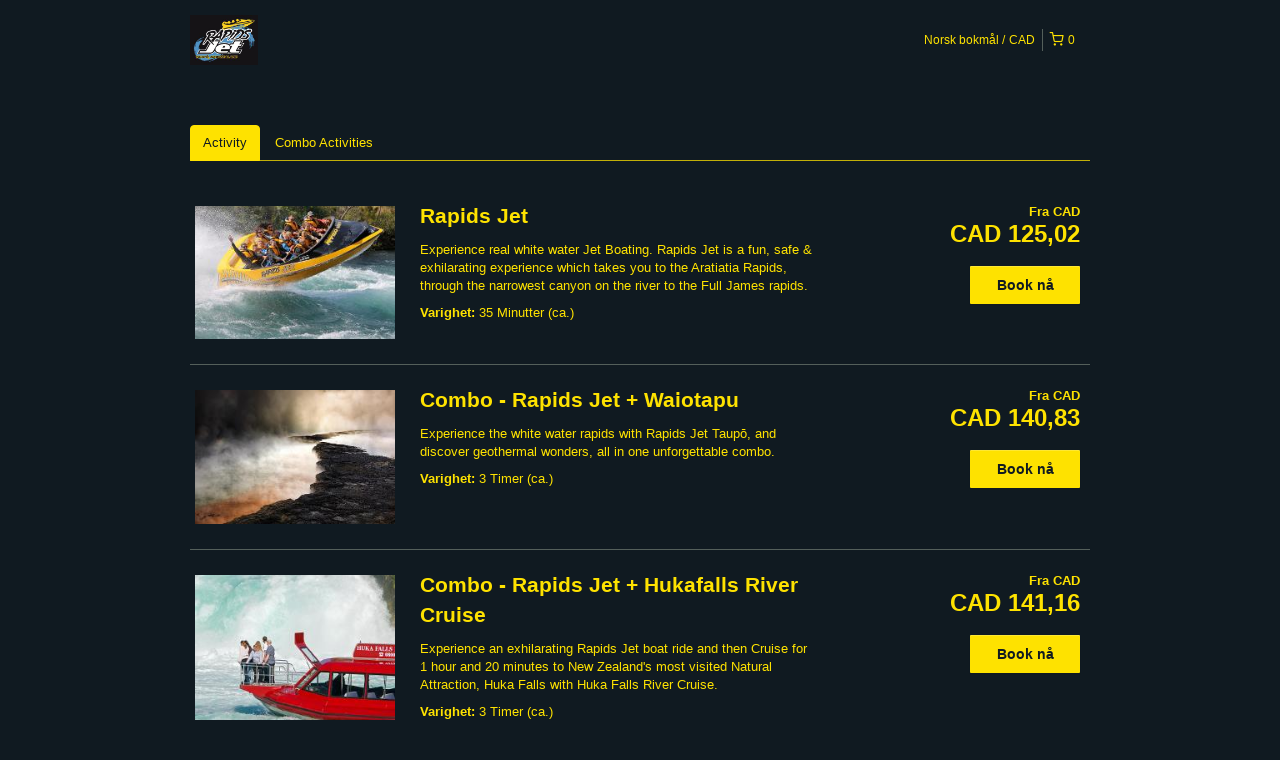

--- FILE ---
content_type: application/javascript
request_url: https://static.rezdy-production.com/1d9906487672660869151b2595257f10f52235871471/themes/rezdy-booking/js/libs/css-var-polyfill.js
body_size: 2016
content:
/*!
 * css-var-polyfill.js - v1.0.0
 *
 * Copyright (c) 2018 Aaron Barker <http://aaronbarker.net>
 * Released under the MIT license
 *
 * Date: 2018-03-09
 * 
 * Cheston - with minor modifications
 */
let cssVarPoly = {
  init: function() {
    // first lets see if the browser supports CSS variables
    // No version of IE supports window.CSS.supports, so if that isn't supported in the first place we know CSS variables is not supported
    // Edge supports supports, so check for actual variable support
    if (window.CSS && window.CSS.supports && window.CSS.supports('(--foo: red)')) {
      // this browser does support variables, abort
      return;
    } else {
      // edge barfs on console statements if the console is not open... lame!
      document.querySelector('body').classList.add('cssvars-polyfilled');
    }

    cssVarPoly.ratifiedVars = {};
    cssVarPoly.varsByBlock = {};
    cssVarPoly.oldCSS = {};
    
    // start things off
    cssVarPoly.findCSS();
    cssVarPoly.updateCSS();
  },
  
  // find all the css blocks, save off the content, and look for variables
  findCSS: function() {
    let styleBlocks = document.querySelectorAll('style:not(.inserted),link[rel="stylesheet"]');

    // we need to track the order of the style/link elements when we save off the CSS, set a counter
    let counter = 1;

    // loop through all CSS blocks looking for CSS variables being set
    [].forEach.call(styleBlocks, function(block) {
      let theCSS;
      if (block.nodeName === 'STYLE') {
        theCSS = block.innerHTML;
        cssVarPoly.findSetters(theCSS, counter);
      } else if (block.nodeName === 'LINK') {
    	var sameOriginUrl = block.getAttribute('href').replace(/.*\/themes/, "https://" + document.domain + "/themes"); //use the same origin to avoid "No access-control-allow-origin" error
        cssVarPoly.getLink(sameOriginUrl, counter, function(counter, request) {
          cssVarPoly.findSetters(request.responseText, counter);
          cssVarPoly.oldCSS[counter] = request.responseText;
          cssVarPoly.updateCSS();
        });
        theCSS = '';
      }
      // save off the CSS to parse through again later. the value may be empty for links that are waiting for their ajax return, but this will maintain the order
      cssVarPoly.oldCSS[counter] = theCSS;
      counter++;
    });
  },

  // find all the "--variable: value" matches in a provided block of CSS and add them to the master list
  findSetters: function(theCSS, counter) {
    cssVarPoly.varsByBlock[counter] = theCSS.match(/(--.+:.+;)/g) || [];
  },

  // run through all the CSS blocks to update the variables and then inject on the page
  updateCSS: function() {
    // first lets loop through all the variables to make sure later vars trump earlier vars
    cssVarPoly.ratifySetters(cssVarPoly.varsByBlock);

    // loop through the css blocks (styles and links)
    for (let curCSSID in cssVarPoly.oldCSS) {
      let newCSS = cssVarPoly.replaceGetters(cssVarPoly.oldCSS[curCSSID], cssVarPoly.ratifiedVars);
      // put it back into the page
      // first check to see if this block exists already
      if (document.querySelector('#inserted' + curCSSID)) {
        document.querySelector('#inserted' + curCSSID).innerHTML = newCSS;
      } else {
        var style = document.createElement('style');
        style.type = 'text/css';
        style.innerHTML = newCSS;
        style.classList.add('inserted');
        style.id = 'inserted' + curCSSID;
        document.getElementsByTagName('head')[0].appendChild(style);
      }
    };
  },

  // parse a provided block of CSS looking for a provided list of variables and replace the --var-name with the correct value
  replaceGetters: function(curCSS, varList) {
    for (let theVar in varList) {
      // match the variable with the actual variable name
      let getterRegex = new RegExp('var\\(\\s*' + theVar + '\\s*\\)', 'g');
      curCSS = curCSS.replace(getterRegex, varList[theVar]);
    };
    return curCSS;
  },

  // determine the css variable name value pair and track the latest
  ratifySetters: function(varList) {
    // loop through each block in order, to maintain order specificity
    for (let curBlock in varList) {
      let curVars = varList[curBlock];
      // loop through each var in the block
      curVars.forEach(function(theVar) {
        // split on the name value pair separator
        let matches = theVar.split(/:\s*/);
        // put it in an object based on the varName. Each time we do this it will override a previous use and so will always have the last set be the winner
        // 0 = the name, 1 = the value, strip off the ; if it is there
        cssVarPoly.ratifiedVars[matches[0]] = matches[1].replace(/;/, '');
      });
    };
  },

  getLink: function(url, counter, success) {
    var request = new XMLHttpRequest();
    request.open('GET', url, true);
    request.overrideMimeType('text/css;');
    request.onload = function() {
      if (request.status >= 200 && request.status < 400) {
        // Success!
        if (typeof success === 'function') {
          success(counter, request);
        }
      } else {
        // We reached our target server, but it returned an error
        console.warn('an error was returned from:', url);
      }
    };

    request.onerror = function() {
      // There was a connection error of some sort
      console.warn('we could not get anything from:', url);
    };

    request.send();
  }
};

document.addEventListener('DOMContentLoaded', cssVarPoly.init());